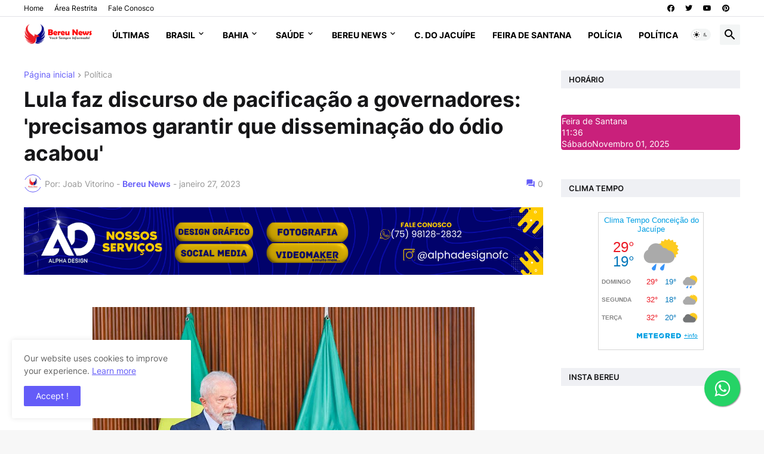

--- FILE ---
content_type: text/html; charset=utf-8
request_url: https://www.google.com/recaptcha/api2/aframe
body_size: 270
content:
<!DOCTYPE HTML><html><head><meta http-equiv="content-type" content="text/html; charset=UTF-8"></head><body><script nonce="MENpV14TuBMZb7QXAxeRPQ">/** Anti-fraud and anti-abuse applications only. See google.com/recaptcha */ try{var clients={'sodar':'https://pagead2.googlesyndication.com/pagead/sodar?'};window.addEventListener("message",function(a){try{if(a.source===window.parent){var b=JSON.parse(a.data);var c=clients[b['id']];if(c){var d=document.createElement('img');d.src=c+b['params']+'&rc='+(localStorage.getItem("rc::a")?sessionStorage.getItem("rc::b"):"");window.document.body.appendChild(d);sessionStorage.setItem("rc::e",parseInt(sessionStorage.getItem("rc::e")||0)+1);localStorage.setItem("rc::h",'1762007806593');}}}catch(b){}});window.parent.postMessage("_grecaptcha_ready", "*");}catch(b){}</script></body></html>